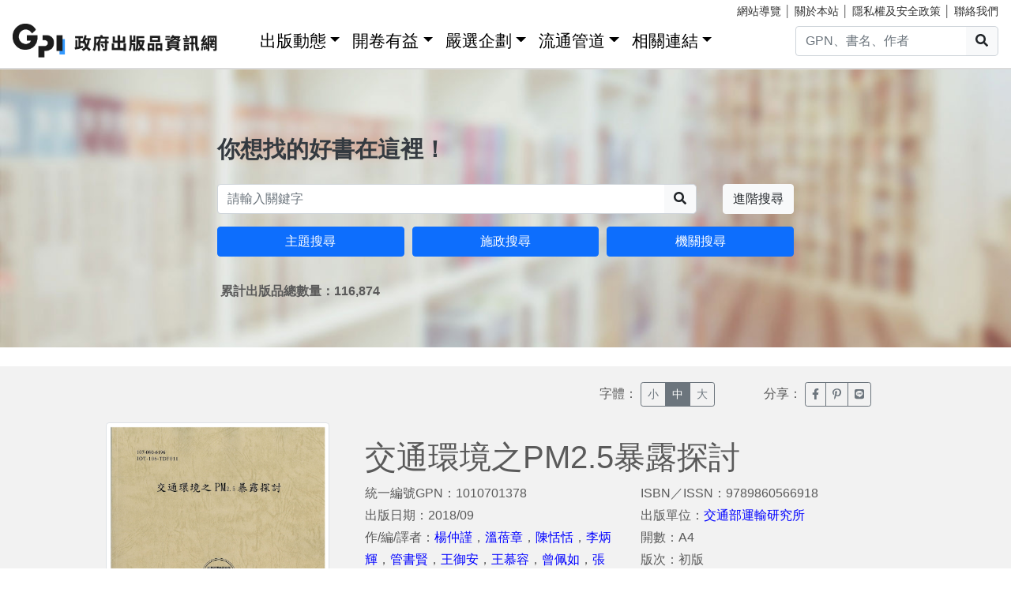

--- FILE ---
content_type: text/html; charset=utf-8
request_url: https://gpi.culture.tw/books/1010701378
body_size: 6907
content:
<!DOCTYPE html>
<html lang="zh-Hant">
<head>
<!-- Global site tag (gtag.js) - Google Analytics 4-->
<script async src="https://www.googletagmanager.com/gtag/js?id=G-MZ0V4H3ZZR"></script>
<script>
 window.dataLayer = window.dataLayer || [];
 function gtag(){dataLayer.push(arguments);}
 gtag('js', new Date());

 gtag('config', 'G-MZ0V4H3ZZR', { cookie_flags: 'secure;' });
/* gtag('config', 'UA-126813836-1');*/
</script>
<!-- Global site tag (gtag.js) - Google Analytics 4-->
<meta charset="utf-8" />
<meta name="viewport" content="width=device-width, initial-scale=1.0" />
<meta name="apple-mobile-web-app-title" content="GPI政府出版品資訊網" />
<meta name="application-name" content="GPI政府出版品資訊網" />
<meta name="Accessible_website" content= "本網站通過AA檢測等級無障礙網頁檢測" />

<meta property="og:title" content="&#x4EA4;&#x901A;&#x74B0;&#x5883;&#x4E4B;PM2.5&#x66B4;&#x9732;&#x63A2;&#x8A0E;" />
<meta property="og:image" content="https://gpi.culture.tw/cover/1010701378/1010701378_01.jpg" />

<title>&#x4EA4;&#x901A;&#x74B0;&#x5883;&#x4E4B;PM2.5&#x66B4;&#x9732;&#x63A2;&#x8A0E; - GPI政府出版品資訊網</title>
<link rel="stylesheet" href="https://cdn.jsdelivr.net/npm/bootstrap@4.6.1/dist/css/bootstrap.min.css" />
<meta name="x-stylesheet-fallback-test" content="" class="sr-only" /><script>!function(a,b,c,d){var e,f=document,g=f.getElementsByTagName("SCRIPT"),h=g[g.length-1].previousElementSibling,i=f.defaultView&&f.defaultView.getComputedStyle?f.defaultView.getComputedStyle(h):h.currentStyle;if(i&&i[a]!==b)for(e=0;e<c.length;e++)f.write('<link href="'+c[e]+'" '+d+"/>")}("position","absolute",["/css/bootstrap-4.6.1.min.css"], "rel=\u0022stylesheet\u0022 ");</script>
<link rel="stylesheet" href="/css/gpiweb.css?v=Avc5qz_4xL3HCq7zrDeGI8EeikbgO6fn36_vo_fBfFo" />
</head>
<body>
<header class="fixed-top navbar-light bg-dark-opacity">
<div class="row" style="font-size:90%">
<div class="col-md-4"><a href="#ACCC" class="text-white">跳至主要內容區塊</a></div>
<div class="col-md-8 text-md-right mt-md-1">
<a href="/SiteMap" class="linkyellow ml-2">網站導覽</a>&nbsp;│
<a href="/About" class="linkyellow">關於本站</a>&nbsp;│
<a href="/Privacy" class="linkyellow">隱私權及安全政策</a>&nbsp;│
<a href="/Service" class="linkyellow mr-md-3">聯絡我們</a>
</div>
</div>
<nav class="navbar navbar-expand-md navbar-light bg-dark-opacity pt-md-0">
<a class="navbar-brand" title="GPI政府出版品資訊網" href="/">
<img src="/img/gpi_logo_w.png" class="img-fluid" alt="GPI政府出版品資訊網" style="height: 43px"></a>
<button title="功能表" class="navbar-toggler" type="button" data-toggle="collapse" data-target="#navbarCollapse" aria-controls="navbarCollapse" aria-expanded="false" aria-label="Toggle navigation">
<span class="navbar-toggler-icon"></span>
</button>
<div class="collapse navbar-collapse" id="navbarCollapse">
<ul class="navbar-nav mr-auto">
<li class="nav-item dropdown"><a class="nav-link" id="ACCU" accesskey="U" href="#U" title="上方功能區塊">:::</a></li>
<li class="nav-item dropdown">
<a class="nav-link dropdown-toggle" href="#" data-toggle="dropdown" style="color:black;font-size:1.3rem;">出版動態</a>
<div class="dropdown-menu">
<a class="dropdown-item" href="/Info">出版動態(首頁)</a>
<a class="dropdown-item" href="/List/1">想找好活動</a>
<a class="dropdown-item" href="/List/10">新書特推薦</a>
</div>
</li>
<li class="nav-item dropdown">
<a class="nav-link dropdown-toggle" href="#" data-toggle="dropdown" style="color: black; font-size: 1.3rem;">開卷有益</a>
<div class="dropdown-menu">
<a class="dropdown-item" href="/Read">開卷有益(首頁)</a>
<a class="dropdown-item" href="/List/3">台灣采風</a>
<a class="dropdown-item" href="/List/4">生活藝術</a>
<a class="dropdown-item" href="/List/5">文化歷史</a>
<a class="dropdown-item" href="/List/6">教育學習</a>
<a class="dropdown-item" href="/List/7">社會/科學</a>
<a class="dropdown-item" href="/List/8">財金產業</a>
<a class="dropdown-item" href="/List/9">政治/外交/國防</a>
</div>
</li>
<li class="nav-item dropdown">
<a class="nav-link dropdown-toggle" href="#" data-toggle="dropdown" style="color: black; font-size: 1.3rem;">嚴選企劃</a>
<div class="dropdown-menu">
<a class="dropdown-item" href="/Choice">嚴選企劃(首頁)</a>
<a class="dropdown-item" href="/List/11">得獎好書</a>
<a class="dropdown-item" href="/List/12">主題書展</a>
<a class="dropdown-item" href="/List/13">焦點人物</a>
</div>
</li>
<li class="nav-item dropdown">
<a class="nav-link dropdown-toggle" href="#" data-toggle="dropdown" style="color: black; font-size: 1.3rem;">流通管道</a>
<div class="dropdown-menu">
<a class="dropdown-item" href="https://www.govbooks.com.tw" target="_blank">國家書店(另開新視窗)</a>
<a class="dropdown-item" href="https://www.wunanbooks.com.tw/" target="_blank">五南書店(另開新視窗)</a>
<a class="dropdown-item" href="/Library">寄存圖書館</a>
</div>
</li>
<li class="nav-item dropdown">
<a class="nav-link dropdown-toggle" href="#" data-toggle="dropdown" style="color: black; font-size: 1.3rem;">相關連結</a>
<div class="dropdown-menu">
<a class="dropdown-item" href="/Faq">常見問題</a>
<a class="dropdown-item" href="/Publishlaw">相關法規</a>
<a class="dropdown-item" href="/Links">友善連結</a>
<a class="dropdown-item" href="/LinkData">OpenData</a>
<a class="dropdown-item" href="/PrizeWinningBooks">得獎書目</a>
</div>
</li>
</ul>
<div class="form-inline">
<div class="input-group">
<input id="headersearchtext" class="form-control" placeholder="GPN、書名、作者" title="請輸入關鍵字" MaxLength="20">
<div class="input-group-append"><button id="headersearchbtn" type="button" class="btn btn-light search-btn-1" title="搜尋"><i class="fas fa-search" aria-hidden="true"></i><span class="sr-only">搜尋</span></button></div>
</div>
</div>
</div>
</nav>
</header>
<main role="main">
<noscript><div class="alert alert-danger text-center margin-top-add" role="alert">很抱歉，網站的某些功能在JavaScript沒有啟用的狀態下無法正常使用。</div></noscript>
<form method="post" id="GpiForm">


<div class="index-cov" style="background-image: url(/img/bg2.jpg); height: 440px;">
<div class="container ">
<div class="row featurette justify-content-center">
<div class="col-md-8">
<br>
<br>
<br>
<br>
<br>
<br>
<br>
<div class="index-slogan text-dark">你想找的好書在這裡！</div>
<div class="form-row">
<div class="form-group col-9 col-md-10">
<div class="input-group">
<input id="searchareatext" class="form-control" placeholder="請輸入關鍵字" title="請輸入關鍵字" MaxLength="20">
<div class="input-group-append"><button id="searchareabtn" type="button" class="btn btn-light search-btn-1" title="搜尋"><i class="fas fa-search" aria-hidden="true"></i><span class="sr-only">搜尋</span></button>
</div>
</div>
</div>
<div class="form-group col-3 col-md-2 text-right">
<a href="/Search" class="btn btn-light" title="進階搜尋">進階搜尋</a>
</div>
</div>
<div class="form-row">
<div class="form-group col-md-4">
<a href="/QueryCategory" class="btn btn-block btn-info">主題搜尋</a>
</div>
<div class="form-group col-md-4">
<a href="/QueryCake" class="btn btn-block btn-info">施政搜尋</a>
</div>
<div class="form-group col-md-4">
<a href="/QueryOrg" class="btn btn-block btn-info">機關搜尋</a>
</div>
</div>
<div class="form-row mt-3 ml-1"><strong>&#x7D2F;&#x8A08;&#x51FA;&#x7248;&#x54C1;&#x7E3D;&#x6578;&#x91CF;&#xFF1A;116,874</strong></div>

</div>
</div>
</div>
</div>
<div class="container-fluid marketing">
<a id="ACCC" class="text-white" accesskey="C" href="#C" title="中央內容區塊">:::</a>
<div class="row big3style justify-content-center" style="background-color: #F2F2F2;">
<div class="col-md-12 margin-bottom-add">
<div class="row">
<div class="col-md-2 col-6 offset-md-7">
字體：
<div class="btn-group" role="group" aria-label="Basic example">
<button class="btn btn-sm btn-outline-secondary" type="button" onclick="fontsmall()" id="btnsmall" title="字體小">小</button>
<button class="btn btn-sm btn-outline-secondary fontover" type="button" onclick="fontnormal()" id="btnnormal" title="字體中">中</button>
<button class="btn btn-sm btn-outline-secondary" type="button" onclick="fontbig()" id="btnbig" title="字體大">大</button>
</div>
</div>
<div class="col-md-2 col-6">
分享：
<div class="btn-group" role="group" aria-label="Basic example">
<a href="https://www.facebook.com/sharer/sharer.php?u=https%3a%2f%2fgpi.culture.tw%2fBooks%2f1010701378" class="btn btn-sm btn-outline-secondary" target="_blank" title="臉書分享(另開新視窗)"><i class="fab fa-facebook-f"></i><span class="sr-only">臉書分享(另開新視窗)</span></a>
<a href="http://www.plurk.com/?qualifier=shares&amp;status=https%3a%2f%2fgpi.culture.tw%2fBooks%2f1010701378" class="btn btn-sm btn-outline-secondary" target="_blank" title="噗浪分享(另開新視窗)"><i class="fab fa-pinterest-p"></i><span class="sr-only">噗浪分享(另開新視窗)</span></a>
<a href="http://line.naver.jp/R/msg/text/?LINE%E3%81%A7%E9%80%81%E3%82%8B%0D%0Ahttps%3a%2f%2fgpi.culture.tw%2fBooks%2f1010701378" class="btn btn-sm btn-outline-secondary" target="_blank" title="Line分享(另開新視窗)"><i class="fab fa-line"></i><span class="sr-only">Line分享(另開新視窗)</span></a>
</div>
</div>
</div>
</div>

<div class="col-md-3 text-center">
<img src="https://gpi.culture.tw/cover/1010701378/1010701378_01.jpg" alt="&#x4EA4;&#x901A;&#x74B0;&#x5883;&#x4E4B;PM2.5&#x66B4;&#x9732;&#x63A2;&#x8A0E;" class="img-fluid img-thumbnail" style="max-height: 400px;" onerror="this.src='/img/nobook.jpg'">
</div>
<div class="col-md-7">
<div class="row big3style booklist" id="divTitle">
<div class="col-md-12">
<h1>&#x4EA4;&#x901A;&#x74B0;&#x5883;&#x4E4B;PM2.5&#x66B4;&#x9732;&#x63A2;&#x8A0E;</h1>
</div>
<div class="col-md-6">
<ul>
<li>統一編號GPN：1010701378</li>
<li>出版日期：2018/09</li>
<li>作/編/譯者：<a href='/Search?q=楊仲謹&qt=3' style='color: #0000ff'>楊仲謹</a>，<a href='/Search?q=溫蓓章&qt=3' style='color: #0000ff'>溫蓓章</a>，<a href='/Search?q=陳恬恬&qt=3' style='color: #0000ff'>陳恬恬</a>，<a href='/Search?q=李炳輝&qt=3' style='color: #0000ff'>李炳輝</a>，<a href='/Search?q=管書賢&qt=3' style='color: #0000ff'>管書賢</a>，<a href='/Search?q=王御安&qt=3' style='color: #0000ff'>王御安</a>，<a href='/Search?q=王慕容&qt=3' style='color: #0000ff'>王慕容</a>，<a href='/Search?q=曾佩如&qt=3' style='color: #0000ff'>曾佩如</a>，<a href='/Search?q=張瓊文&qt=3' style='color: #0000ff'>張瓊文</a>，<a href='/Search?q=朱珮芸&qt=3' style='color: #0000ff'>朱珮芸</a>，<a href='/Search?q=傅    強&qt=3' style='color: #0000ff'>傅    強</a>，<a href='/Search?q=蘇    弈&qt=3' style='color: #0000ff'>蘇    弈</a></li>
<li>語言：&#x4E2D;&#x6587;</li>
 <li>頁數：186</li>  <li>裝訂：&#x5E73;&#x88DD;</li> </ul>
</div>
<div class="col-md-6">
<ul>
<li>ISBN／ISSN：9789860566918 </li>
<li>出版單位：<a style="color: #0000ff;" href="/QueryOrg?cate=315100000H">&#x4EA4;&#x901A;&#x90E8;&#x904B;&#x8F38;&#x7814;&#x7A76;&#x6240;</a></li>
 <li>開數：A4</li>  <li>版次：&#x521D;&#x7248;</li> <li>價格：&#x5B9A;&#x50F9;$220</li>
</ul>
</div>

<div class="col-md-3">
<br>
 <a href="https://www.govbooks.com.tw/viewitem.aspx?prodno=91890" class="btn btn-primary btn-lg btn-block" target="_blank" title="國家書店(另開新視窗)">國家書店購買</a> </div>
<div class="col-md-3">
<br>
 <a href="https://www.wunanbooks.com.tw/product.php?isbn=9789860566918" class="btn btn-primary btn-lg btn-block" target="_blank" title="五南書店(另開新視窗)">五南書店購買</a> </div>
</div>
</div>
</div>

<div class="row big3style" style="background-color: #F2F2F2;">
<div class="col" style="height: 30px; background-color: #F5F4E1; margin: 30px 15px 0px 15px;"></div>
</div>

<div class="row infostyle" style="padding-top: 0px">
<div class="col bookinfo" id="divContent">
<div class="row justify-content-center margin-bottom-add">
<div class="col-md-9">
<span style="font-size: 1.3rem; color: #466E78; font-weight: bold;">書籍介紹</span>
<p>本計畫目的係於透過蒐集國內外交通源產生之細懸浮微粒（PM2.5）與在不同PM2.5濃度、暴露時間下對人體影響等文獻資料，以及專家學者訪談，了解交通源PM2.5對人體之暴露影響；另依據實驗設計進行交通影響因子、PM2.5濃度實測。最後，將所蒐集之相關數據差異進行比較分析，藉此釐清交通影響因子與交通流量與PM2.5濃度之關係，以做為交通部相關主管機關進行交通管理之參據。<br>本計畫完成國內、外PM2.5實測及暴露影響相關文獻蒐集，以及訪談4位不同領域之專家學者，並將成果進行彙整，做為協助交通部相關單位執行政策評估之參據。另外完成106年7~10月份三重、大同兩組路口、路段，每組共8日，每日7小時之PM2.5及交通流量實測數據蒐集。PM2.5量測值總計8,258筆原始樣本數，以及每10分鐘車流量計數值，總計672組樣本數，量測結果發現，以大同案例點為例，於7月至8月上旬路口實測值普遍大於路段，路口測值約為路段1.2~2.7倍，自8月下旬至10月之量測值則較為接近，因受限於本計畫時程及樣本數不足，使路口路段濃度主要受到背景環境影響而較無明顯差異。由於污染濃度易受外在環境影響，故建議未來持續蒐集足夠樣本數，以利觀察比較。<br></p>

<span style="font-size: 1.3rem; color: #466E78; font-weight: bold;">分類</span>
<ul>
<li>書籍分類 ：&#x793E;&#x6703;/&#x79D1;&#x5B78;</li>
<li>出版品分類：&#x5716;&#x66F8;</li>
<li>主題分類：
<a style="color: #0000ff;" href="/QueryCategory?cate=6">&#x4EA4;&#x901A;&#x5EFA;&#x8A2D;</a>
</li>
<li>施政分類：
<a style="color: #0000ff;" href="/QueryCake?cate=8">&#x4EA4;&#x901A;&#x53CA;&#x5EFA;&#x8A2D;</a>
</li>
</ul>

<span style="font-size: 1.3rem; color: #466E78; font-weight: bold;">其他詳細資訊</span>
<ul>
 <li><span>英文題名：</span>Exposure Assessment of PM2.5  in Traffic Environmen</li>  <li><span>出版品網址（線上版或試閱版)：</span><a href="https://www.iot.gov.tw/Modules/Publication/Publication-Details?node=3598166a-c839-4f0d-8beb-33c093e49de0&amp;id=85a0cdcf-bef7-4cf6-b311-bf257fc97580" style="color: #0000ff;" target="_blank" title="線上試閱版(另開新視窗)">連結</a></li> <li>適用對象：&#x6210;&#x4EBA;(&#x5B78;&#x8853;&#x6027;)</li>
<li>關鍵詞：&#x7D30;&#x61F8;&#x6D6E;&#x5FAE;&#x7C92;&#x3001;&#x4EA4;&#x901A;&#x5F71;&#x97FF;&#x56E0;&#x5B50;&#x3001;&#x4EA4;&#x901A;&#x6D41;&#x91CF;    </li>
 <li>附件：&#x7121;&#x9644;&#x4EF6;</li>  <li>頁/張/片數：186</li> </ul>

<span style="font-size: 1.3rem; color: #466E78; font-weight: bold;">授權資訊</span>
<ul>
<li>著作財產權管理機關或擁有者：&#x4EA4;&#x901A;&#x90E8;&#x904B;&#x8F38;&#x7814;&#x7A76;&#x6240;</li>
<li>取得授權資訊：GPN&#xFF1A;OOOOOOOOOO  ISBN&#xFF1A;OOO-OOO-OO-OOOO-O (&#x5E73;&#x88DD;)&#xD;&#xA;&#x8457;&#x4F5C;&#x8CA1;&#x7522;&#x6B0A;&#x4EBA;&#xFF1A;&#x4E2D;&#x83EF;&#x6C11;&#x570B;&#xFF08;&#x4EE3;&#x8868;&#x6A5F;&#x95DC;&#xFF1A;&#x4EA4;&#x901A;&#x90E8;&#x904B;&#x8F38;&#x7814;&#x7A76;&#x6240;&#xFF09;&#xD;&#xA;&#x672C;&#x8457;&#x4F5C;&#x4FDD;&#x7559;&#x6240;&#x6709;&#x6B0A;&#x5229;&#xFF0C;&#x6B32;&#x5229;&#x7528;&#x672C;&#x8457;&#x4F5C;&#x5168;&#x90E8;&#x6216;&#x90E8;&#x5206;&#x5167;&#x5BB9;&#x8005;&#xFF0C;&#x9808;&#x5FB5;&#x6C42;&#x4EA4;&#x901A;&#x90E8;&#x904B;&#x8F38;&#x7814;&#x7A76;&#x6240;&#xD;&#xA;&#x66F8;&#x9762;&#x6388;&#x6B0A;&#x3002;&#xD;&#xA;&#xD;&#xA;</li>
</ul>
</div>
</div>
</div>
</div>
</div>
<input name="__RequestVerificationToken" type="hidden" value="CfDJ8MFxHLZCtTVFune11gT-7ZX-Om3-WcuEEgG6KFOXFv_tQ96qzAIBKkLUxQ05qZk4_UGoxvXzBcCCgCsZ3_EURrZyXeYN3Y2TNp86r-Zrc18l_JiWqUX4IqK0vbPRyFyUtSKHXZr_OBpQeGt0Vvjwgj0" /></form>
</main>
<div class="mt-5">&nbsp;</div>
<footer class="container-fluid">
<div class="row infostyle">
<div class="infostyle-bg"><img src="/img/bg2.png" alt="裝飾背景圖"></div>
<div class="col-md-9">
<div class="row">
<div class="col-md-4 add-mb order-1">
<div style="font-size: 1.25rem; line-height: 1.2;"><a href="/Info" style="color: #FFF;">出版動態</a></div>
<hr class="white-line">
<ul>
<li><a href="/List/1">想找好活動</a></li>
<li><a href="/List/10">新書特推薦</a></li>
</ul>
</div>
<div class="col-md-4 add-mb order-3">
<div style="font-size: 1.25rem; line-height: 1.2;"><a href="/Read" style="color: #FFF;">開卷有益</a></div>
<hr class="white-line">
<ul>
<li><a href="/List/3">台灣采風</a></li>
<li><a href="/List/4">生活藝術</a></li>
<li><a href="/List/5">文化歷史</a></li>
<li><a href="/List/6">教育學習</a></li>
<li><a href="/List/7">社會/科學</a></li>
<li><a href="/List/8">財金產業</a></li>
<li><a href="/List/9">政治/外交/國防</a></li>
</ul>
</div>
<div class="col-md-4 add-mb order-2">
<div style="font-size: 1.25rem; line-height: 1.2;"><a href="/Choice" style="color: #FFF;">嚴選企劃</a></div>
<hr class="white-line">
<ul>
<li><a href="/List/11">得獎好書</a></li>
<li><a href="/List/12">主題書展</a></li>
<li><a href="/List/13">焦點人物</a></li>
</ul>
</div>
<div class="col-md-4 add-mb order-4">
<div style="font-size: 1.25rem; line-height: 1.2;">流通管道</div>
<hr class="white-line">
<ul>
<li><a href="https://www.govbooks.com.tw/" target="_blank">國家書店(另開新視窗)</a></li>
<li><a href="https://www.wunanbooks.com.tw/" target="_blank">五南書店(另開新視窗)</a></li>
<li><a href="/Library">寄存圖書館</a></li>
</ul>
</div>
<div class="col-md-4 add-mb order-5">
<div style="font-size: 1.25rem; line-height: 1.2;">相關連結</div>
<hr class="white-line">
<div class="row">
<div class="col-auto">
<ul>
<li><a href="/Faq">常見問題</a></li>
<li><a href="/Publishlaw">相關法規</a></li>
<li><a href="/Links">友善連結</a></li>
</ul>
</div>
<div class="col-auto">
<ul>
<li><a href="/LinkData">OpenData</a></li>
<li><a href="/PrizeWinningBooks">得獎書目</a></li>
</ul>
</div>
</div>

</div>
</div>
</div>
<div class="col-md-3">
</div>
</div>
<div class="row footerstyle">
<div class="col-md-4">
<a id="ACCZ" accesskey="Z" href="#Z" title="下方功能區塊">:::</a>
<img class="img-fluid" src="/img/gpi_logo.png" style="height: auto;" alt="GPI政府出版品資訊網">
<br>
<br>
<br>
<br>
</div>
<div class="col-md-4">
<p><a href="/About">關於本站</a>&nbsp;│&nbsp;<a href="/Privacy">隱私權及安全政策</a>&nbsp;│&nbsp;<a href="/Service">聯絡我們</a>&nbsp;│&nbsp;<a href="/SiteMap">網站導覽</a></p>
<p>地址：10491台北市中山區松江路209號</p>
<p>指導單位：文化部</p>
<p>客服信箱：<a href="mailto&#58;gpi&#64;moc&#46;gov&#46;tw" title="客服信箱">gpi&#64;moc&#46;gov&#46;tw</a></p>
<p>客服電話：：02-2518-0207 分機22</p>
</div>
<div class="col-md-4">
<p>我要找書</p>
<div class="input-group mb-3">
<input id="footersearchtext" class="form-control" placeholder="請輸入關鍵字" title="請輸入關鍵字" MaxLength="20">
<div class="input-group-append"><button id="footersearchbtn" type="button" class="btn btn-light" title="搜尋"><i class="fas fa-search" aria-hidden="true"></i><span class="sr-only">搜尋</span></button></div>
</div>
<a href="https://www.facebook.com/GPI-%E6%94%BF%E5%BA%9C%E5%87%BA%E7%89%88%E5%93%81%E8%B3%87%E8%A8%8A%E7%B6%B2-2136419806591914/" target="_blank" title="GPI臉書粉絲專頁(另開新視窗)">
<img class="icon-s-use" src="/img/fb-s.png" alt="Facebook"></a>
<a href="https://www.youtube.com/channel/UC6dQOxWyZ8RZM45XyCGf6KQ" target="_blank" title="GPI youtube頻道(另開新視窗)">
<img class="icon-s-use" src="/img/yu-s.png" alt="Youtube"></a>
<div class="mt-3 mb-1">
<a href="https://accessibility.moda.gov.tw/Applications/Detail?category=20221018141912" target="_blank" title="無障礙網站(另開新視窗)">
<img src="/pic/accessibility_AA.png" border="0" width="88" height="31" alt="通過AA檢測等級無障礙網頁檢測" />
</a>
</div>
</div>
<p>Copyright &copy; 2018 Gpi.</p>
</div>
</footer>
<script src="https://cdn.jsdelivr.net/npm/jquery@3.7.0/dist/jquery.min.js">
</script>
<script>(window.jQuery||document.write("\u003Cscript src=\u0022/lib/jquery-3-7-0/dist/jquery-3.7.0.min.js\u0022\u003E\u003C/script\u003E"));</script>
<script src="https://cdn.jsdelivr.net/npm/jquery-validation@1.19.5/dist/jquery.validate.min.js">
</script>
<script>(window.jQuery && window.jQuery.validator||document.write("\u003Cscript src=\u0022/lib/jquery-validation-1.19.5/dist/jquery.validate.min.js\u0022\u003E\u003C/script\u003E"));</script>
<script src="https://cdn.jsdelivr.net/npm/jquery-validation-unobtrusive@4.0.0/dist/jquery.validate.unobtrusive.min.js">
</script>
<script>(window.jQuery && window.jQuery.validator && window.jQuery.validator.unobtrusive||document.write("\u003Cscript src=\u0022/lib/jquery-validation-unobtrusive-4.0.0/dist/jquery.validate.unobtrusive.min.js\u0022\u003E\u003C/script\u003E"));</script>
<script src="/lib/jquery-validation-1.19.5/dist/localization/messages_zh_TW.min.js"></script>
<script src="https://cdn.jsdelivr.net/npm/bootstrap@4.6.1/dist/js/bootstrap.bundle.min.js">
</script>
<script>(window.jQuery && window.jQuery.fn && window.jQuery.fn.modal||document.write("\u003Cscript src=\u0022/js/bootstrap-4.6.1.bundle.min.js\u0022\u003E\u003C/script\u003E"));</script>
<script src="/js/fontawesome-all.js"></script>
<script src="/js/gpiweb.js?v=OL7qFyQ43BUKuaeG4TrregsRTuWaD3I-wXaWvSJNsTs"></script>


</body>
</html>